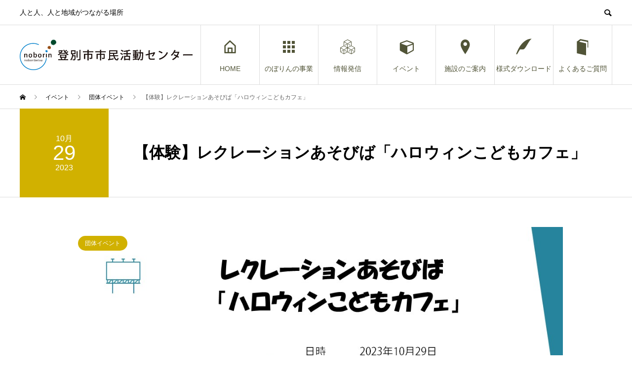

--- FILE ---
content_type: text/html; charset=UTF-8
request_url: https://noborin.org/archives/event/20231029-2
body_size: 12055
content:
<!DOCTYPE html>
<html lang="ja" prefix="og: http://ogp.me/ns#">
<head>
<meta charset="UTF-8">
<meta name="viewport" content="width=device-width">
<meta name="format-detection" content="telephone=no">
<meta name="description" content="【体験】レクレーションあそびば「ハロウィンこどもカフェ」子育て支援企画「レクレーション」『あそびば』を立ち上げました。">
<title>【体験】レクレーションあそびば「ハロウィンこどもカフェ」 &#8211; 登別市市民活動センター</title>
		    <!-- PVC Template -->
    <script type="text/template" id="pvc-stats-view-template">
    <i class="pvc-stats-icon medium" aria-hidden="true"><svg aria-hidden="true" focusable="false" data-prefix="far" data-icon="chart-bar" role="img" xmlns="http://www.w3.org/2000/svg" viewBox="0 0 512 512" class="svg-inline--fa fa-chart-bar fa-w-16 fa-2x"><path fill="currentColor" d="M396.8 352h22.4c6.4 0 12.8-6.4 12.8-12.8V108.8c0-6.4-6.4-12.8-12.8-12.8h-22.4c-6.4 0-12.8 6.4-12.8 12.8v230.4c0 6.4 6.4 12.8 12.8 12.8zm-192 0h22.4c6.4 0 12.8-6.4 12.8-12.8V140.8c0-6.4-6.4-12.8-12.8-12.8h-22.4c-6.4 0-12.8 6.4-12.8 12.8v198.4c0 6.4 6.4 12.8 12.8 12.8zm96 0h22.4c6.4 0 12.8-6.4 12.8-12.8V204.8c0-6.4-6.4-12.8-12.8-12.8h-22.4c-6.4 0-12.8 6.4-12.8 12.8v134.4c0 6.4 6.4 12.8 12.8 12.8zM496 400H48V80c0-8.84-7.16-16-16-16H16C7.16 64 0 71.16 0 80v336c0 17.67 14.33 32 32 32h464c8.84 0 16-7.16 16-16v-16c0-8.84-7.16-16-16-16zm-387.2-48h22.4c6.4 0 12.8-6.4 12.8-12.8v-70.4c0-6.4-6.4-12.8-12.8-12.8h-22.4c-6.4 0-12.8 6.4-12.8 12.8v70.4c0 6.4 6.4 12.8 12.8 12.8z" class=""></path></svg></i> 
	 <%= total_view %> total views	<% if ( today_view > 0 ) { %>
		<span class="views_today">,  <%= today_view %> views today</span>
	<% } %>
	</span>
	</script>
		    <meta name='robots' content='max-image-preview:large' />
  <meta property="og:type" content="article">
  <meta property="og:url" content="https://noborin.org/archives/event/20231029-2">
  <meta property="og:title" content="【体験】レクレーションあそびば「ハロウィンこどもカフェ」 &#8211; 登別市市民活動センター">
  <meta property="og:description" content="【体験】レクレーションあそびば「ハロウィンこどもカフェ」子育て支援企画「レクレーション」『あそびば』を立ち上げました。">
  <meta property="og:site_name" content="登別市市民活動センター">
  <meta property="og:image" content="https://noborin.org/wp-content/uploads/2018/11/07.jpg">
  <meta property="og:image:secure_url" content="https://noborin.org/wp-content/uploads/2018/11/07.jpg">
  <meta property="og:image:width" content="1450">
  <meta property="og:image:height" content="480">
    <meta property="fb:app_id" content="448706131836116">
  <link rel='dns-prefetch' href='//webfonts.xserver.jp' />
<link rel='dns-prefetch' href='//s.w.org' />
<link rel="alternate" type="application/rss+xml" title="登別市市民活動センター &raquo; フィード" href="https://noborin.org/feed" />
<link rel="alternate" type="application/rss+xml" title="登別市市民活動センター &raquo; コメントフィード" href="https://noborin.org/comments/feed" />
<script type="text/javascript">
window._wpemojiSettings = {"baseUrl":"https:\/\/s.w.org\/images\/core\/emoji\/13.1.0\/72x72\/","ext":".png","svgUrl":"https:\/\/s.w.org\/images\/core\/emoji\/13.1.0\/svg\/","svgExt":".svg","source":{"concatemoji":"https:\/\/noborin.org\/wp-includes\/js\/wp-emoji-release.min.js?ver=5.9.12"}};
/*! This file is auto-generated */
!function(e,a,t){var n,r,o,i=a.createElement("canvas"),p=i.getContext&&i.getContext("2d");function s(e,t){var a=String.fromCharCode;p.clearRect(0,0,i.width,i.height),p.fillText(a.apply(this,e),0,0);e=i.toDataURL();return p.clearRect(0,0,i.width,i.height),p.fillText(a.apply(this,t),0,0),e===i.toDataURL()}function c(e){var t=a.createElement("script");t.src=e,t.defer=t.type="text/javascript",a.getElementsByTagName("head")[0].appendChild(t)}for(o=Array("flag","emoji"),t.supports={everything:!0,everythingExceptFlag:!0},r=0;r<o.length;r++)t.supports[o[r]]=function(e){if(!p||!p.fillText)return!1;switch(p.textBaseline="top",p.font="600 32px Arial",e){case"flag":return s([127987,65039,8205,9895,65039],[127987,65039,8203,9895,65039])?!1:!s([55356,56826,55356,56819],[55356,56826,8203,55356,56819])&&!s([55356,57332,56128,56423,56128,56418,56128,56421,56128,56430,56128,56423,56128,56447],[55356,57332,8203,56128,56423,8203,56128,56418,8203,56128,56421,8203,56128,56430,8203,56128,56423,8203,56128,56447]);case"emoji":return!s([10084,65039,8205,55357,56613],[10084,65039,8203,55357,56613])}return!1}(o[r]),t.supports.everything=t.supports.everything&&t.supports[o[r]],"flag"!==o[r]&&(t.supports.everythingExceptFlag=t.supports.everythingExceptFlag&&t.supports[o[r]]);t.supports.everythingExceptFlag=t.supports.everythingExceptFlag&&!t.supports.flag,t.DOMReady=!1,t.readyCallback=function(){t.DOMReady=!0},t.supports.everything||(n=function(){t.readyCallback()},a.addEventListener?(a.addEventListener("DOMContentLoaded",n,!1),e.addEventListener("load",n,!1)):(e.attachEvent("onload",n),a.attachEvent("onreadystatechange",function(){"complete"===a.readyState&&t.readyCallback()})),(n=t.source||{}).concatemoji?c(n.concatemoji):n.wpemoji&&n.twemoji&&(c(n.twemoji),c(n.wpemoji)))}(window,document,window._wpemojiSettings);
</script>
<style type="text/css">
img.wp-smiley,
img.emoji {
	display: inline !important;
	border: none !important;
	box-shadow: none !important;
	height: 1em !important;
	width: 1em !important;
	margin: 0 0.07em !important;
	vertical-align: -0.1em !important;
	background: none !important;
	padding: 0 !important;
}
</style>
	<link rel='stylesheet' id='wp-block-library-css'  href='https://noborin.org/wp-includes/css/dist/block-library/style.min.css?ver=5.9.12' type='text/css' media='all' />
<style id='global-styles-inline-css' type='text/css'>
body{--wp--preset--color--black: #000000;--wp--preset--color--cyan-bluish-gray: #abb8c3;--wp--preset--color--white: #ffffff;--wp--preset--color--pale-pink: #f78da7;--wp--preset--color--vivid-red: #cf2e2e;--wp--preset--color--luminous-vivid-orange: #ff6900;--wp--preset--color--luminous-vivid-amber: #fcb900;--wp--preset--color--light-green-cyan: #7bdcb5;--wp--preset--color--vivid-green-cyan: #00d084;--wp--preset--color--pale-cyan-blue: #8ed1fc;--wp--preset--color--vivid-cyan-blue: #0693e3;--wp--preset--color--vivid-purple: #9b51e0;--wp--preset--gradient--vivid-cyan-blue-to-vivid-purple: linear-gradient(135deg,rgba(6,147,227,1) 0%,rgb(155,81,224) 100%);--wp--preset--gradient--light-green-cyan-to-vivid-green-cyan: linear-gradient(135deg,rgb(122,220,180) 0%,rgb(0,208,130) 100%);--wp--preset--gradient--luminous-vivid-amber-to-luminous-vivid-orange: linear-gradient(135deg,rgba(252,185,0,1) 0%,rgba(255,105,0,1) 100%);--wp--preset--gradient--luminous-vivid-orange-to-vivid-red: linear-gradient(135deg,rgba(255,105,0,1) 0%,rgb(207,46,46) 100%);--wp--preset--gradient--very-light-gray-to-cyan-bluish-gray: linear-gradient(135deg,rgb(238,238,238) 0%,rgb(169,184,195) 100%);--wp--preset--gradient--cool-to-warm-spectrum: linear-gradient(135deg,rgb(74,234,220) 0%,rgb(151,120,209) 20%,rgb(207,42,186) 40%,rgb(238,44,130) 60%,rgb(251,105,98) 80%,rgb(254,248,76) 100%);--wp--preset--gradient--blush-light-purple: linear-gradient(135deg,rgb(255,206,236) 0%,rgb(152,150,240) 100%);--wp--preset--gradient--blush-bordeaux: linear-gradient(135deg,rgb(254,205,165) 0%,rgb(254,45,45) 50%,rgb(107,0,62) 100%);--wp--preset--gradient--luminous-dusk: linear-gradient(135deg,rgb(255,203,112) 0%,rgb(199,81,192) 50%,rgb(65,88,208) 100%);--wp--preset--gradient--pale-ocean: linear-gradient(135deg,rgb(255,245,203) 0%,rgb(182,227,212) 50%,rgb(51,167,181) 100%);--wp--preset--gradient--electric-grass: linear-gradient(135deg,rgb(202,248,128) 0%,rgb(113,206,126) 100%);--wp--preset--gradient--midnight: linear-gradient(135deg,rgb(2,3,129) 0%,rgb(40,116,252) 100%);--wp--preset--duotone--dark-grayscale: url('#wp-duotone-dark-grayscale');--wp--preset--duotone--grayscale: url('#wp-duotone-grayscale');--wp--preset--duotone--purple-yellow: url('#wp-duotone-purple-yellow');--wp--preset--duotone--blue-red: url('#wp-duotone-blue-red');--wp--preset--duotone--midnight: url('#wp-duotone-midnight');--wp--preset--duotone--magenta-yellow: url('#wp-duotone-magenta-yellow');--wp--preset--duotone--purple-green: url('#wp-duotone-purple-green');--wp--preset--duotone--blue-orange: url('#wp-duotone-blue-orange');--wp--preset--font-size--small: 13px;--wp--preset--font-size--medium: 20px;--wp--preset--font-size--large: 36px;--wp--preset--font-size--x-large: 42px;}.has-black-color{color: var(--wp--preset--color--black) !important;}.has-cyan-bluish-gray-color{color: var(--wp--preset--color--cyan-bluish-gray) !important;}.has-white-color{color: var(--wp--preset--color--white) !important;}.has-pale-pink-color{color: var(--wp--preset--color--pale-pink) !important;}.has-vivid-red-color{color: var(--wp--preset--color--vivid-red) !important;}.has-luminous-vivid-orange-color{color: var(--wp--preset--color--luminous-vivid-orange) !important;}.has-luminous-vivid-amber-color{color: var(--wp--preset--color--luminous-vivid-amber) !important;}.has-light-green-cyan-color{color: var(--wp--preset--color--light-green-cyan) !important;}.has-vivid-green-cyan-color{color: var(--wp--preset--color--vivid-green-cyan) !important;}.has-pale-cyan-blue-color{color: var(--wp--preset--color--pale-cyan-blue) !important;}.has-vivid-cyan-blue-color{color: var(--wp--preset--color--vivid-cyan-blue) !important;}.has-vivid-purple-color{color: var(--wp--preset--color--vivid-purple) !important;}.has-black-background-color{background-color: var(--wp--preset--color--black) !important;}.has-cyan-bluish-gray-background-color{background-color: var(--wp--preset--color--cyan-bluish-gray) !important;}.has-white-background-color{background-color: var(--wp--preset--color--white) !important;}.has-pale-pink-background-color{background-color: var(--wp--preset--color--pale-pink) !important;}.has-vivid-red-background-color{background-color: var(--wp--preset--color--vivid-red) !important;}.has-luminous-vivid-orange-background-color{background-color: var(--wp--preset--color--luminous-vivid-orange) !important;}.has-luminous-vivid-amber-background-color{background-color: var(--wp--preset--color--luminous-vivid-amber) !important;}.has-light-green-cyan-background-color{background-color: var(--wp--preset--color--light-green-cyan) !important;}.has-vivid-green-cyan-background-color{background-color: var(--wp--preset--color--vivid-green-cyan) !important;}.has-pale-cyan-blue-background-color{background-color: var(--wp--preset--color--pale-cyan-blue) !important;}.has-vivid-cyan-blue-background-color{background-color: var(--wp--preset--color--vivid-cyan-blue) !important;}.has-vivid-purple-background-color{background-color: var(--wp--preset--color--vivid-purple) !important;}.has-black-border-color{border-color: var(--wp--preset--color--black) !important;}.has-cyan-bluish-gray-border-color{border-color: var(--wp--preset--color--cyan-bluish-gray) !important;}.has-white-border-color{border-color: var(--wp--preset--color--white) !important;}.has-pale-pink-border-color{border-color: var(--wp--preset--color--pale-pink) !important;}.has-vivid-red-border-color{border-color: var(--wp--preset--color--vivid-red) !important;}.has-luminous-vivid-orange-border-color{border-color: var(--wp--preset--color--luminous-vivid-orange) !important;}.has-luminous-vivid-amber-border-color{border-color: var(--wp--preset--color--luminous-vivid-amber) !important;}.has-light-green-cyan-border-color{border-color: var(--wp--preset--color--light-green-cyan) !important;}.has-vivid-green-cyan-border-color{border-color: var(--wp--preset--color--vivid-green-cyan) !important;}.has-pale-cyan-blue-border-color{border-color: var(--wp--preset--color--pale-cyan-blue) !important;}.has-vivid-cyan-blue-border-color{border-color: var(--wp--preset--color--vivid-cyan-blue) !important;}.has-vivid-purple-border-color{border-color: var(--wp--preset--color--vivid-purple) !important;}.has-vivid-cyan-blue-to-vivid-purple-gradient-background{background: var(--wp--preset--gradient--vivid-cyan-blue-to-vivid-purple) !important;}.has-light-green-cyan-to-vivid-green-cyan-gradient-background{background: var(--wp--preset--gradient--light-green-cyan-to-vivid-green-cyan) !important;}.has-luminous-vivid-amber-to-luminous-vivid-orange-gradient-background{background: var(--wp--preset--gradient--luminous-vivid-amber-to-luminous-vivid-orange) !important;}.has-luminous-vivid-orange-to-vivid-red-gradient-background{background: var(--wp--preset--gradient--luminous-vivid-orange-to-vivid-red) !important;}.has-very-light-gray-to-cyan-bluish-gray-gradient-background{background: var(--wp--preset--gradient--very-light-gray-to-cyan-bluish-gray) !important;}.has-cool-to-warm-spectrum-gradient-background{background: var(--wp--preset--gradient--cool-to-warm-spectrum) !important;}.has-blush-light-purple-gradient-background{background: var(--wp--preset--gradient--blush-light-purple) !important;}.has-blush-bordeaux-gradient-background{background: var(--wp--preset--gradient--blush-bordeaux) !important;}.has-luminous-dusk-gradient-background{background: var(--wp--preset--gradient--luminous-dusk) !important;}.has-pale-ocean-gradient-background{background: var(--wp--preset--gradient--pale-ocean) !important;}.has-electric-grass-gradient-background{background: var(--wp--preset--gradient--electric-grass) !important;}.has-midnight-gradient-background{background: var(--wp--preset--gradient--midnight) !important;}.has-small-font-size{font-size: var(--wp--preset--font-size--small) !important;}.has-medium-font-size{font-size: var(--wp--preset--font-size--medium) !important;}.has-large-font-size{font-size: var(--wp--preset--font-size--large) !important;}.has-x-large-font-size{font-size: var(--wp--preset--font-size--x-large) !important;}
</style>
<link rel='stylesheet' id='a3-pvc-style-css'  href='https://noborin.org/wp-content/plugins/page-views-count/assets/css/style.min.css?ver=2.8.1' type='text/css' media='all' />
<link rel='stylesheet' id='tcd-maps-css'  href='https://noborin.org/wp-content/plugins/tcd-google-maps/admin.css?ver=5.9.12' type='text/css' media='all' />
<link rel='stylesheet' id='a3pvc-css'  href='//noborin.org/wp-content/uploads/sass/pvc.min.css?ver=1689944115' type='text/css' media='all' />
<link rel='stylesheet' id='avant-slick-css'  href='https://noborin.org/wp-content/themes/avant_tcd060/assets/css/slick.min.css?ver=5.9.12' type='text/css' media='all' />
<link rel='stylesheet' id='avant-slick-theme-css'  href='https://noborin.org/wp-content/themes/avant_tcd060/assets/css/slick-theme.min.css?ver=5.9.12' type='text/css' media='all' />
<link rel='stylesheet' id='avant-style-css'  href='https://noborin.org/wp-content/themes/avant_tcd060/style.css?ver=1.6.3' type='text/css' media='all' />
<script type='text/javascript' src='https://noborin.org/wp-includes/js/jquery/jquery.min.js?ver=3.6.0' id='jquery-core-js'></script>
<script type='text/javascript' src='https://noborin.org/wp-includes/js/jquery/jquery-migrate.min.js?ver=3.3.2' id='jquery-migrate-js'></script>
<script type='text/javascript' src='//webfonts.xserver.jp/js/xserverv3.js?fadein=0&#038;ver=2.0.9' id='typesquare_std-js'></script>
<script type='text/javascript' src='https://noborin.org/wp-includes/js/underscore.min.js?ver=1.13.1' id='underscore-js'></script>
<script type='text/javascript' src='https://noborin.org/wp-includes/js/backbone.min.js?ver=1.4.0' id='backbone-js'></script>
<script type='text/javascript' id='a3-pvc-backbone-js-extra'>
/* <![CDATA[ */
var pvc_vars = {"rest_api_url":"https:\/\/noborin.org\/wp-json\/pvc\/v1","ajax_url":"https:\/\/noborin.org\/wp-admin\/admin-ajax.php","security":"23d6b4840b","ajax_load_type":"rest_api"};
/* ]]> */
</script>
<script type='text/javascript' src='https://noborin.org/wp-content/plugins/page-views-count/assets/js/pvc.backbone.min.js?ver=2.8.1' id='a3-pvc-backbone-js'></script>
<script type='text/javascript' src='https://noborin.org/wp-content/themes/avant_tcd060/assets/js/slick.min.js?ver=1.6.3' id='avant-slick-js'></script>
<link rel="https://api.w.org/" href="https://noborin.org/wp-json/" /><link rel="canonical" href="https://noborin.org/archives/event/20231029-2" />
<link rel='shortlink' href='https://noborin.org/?p=6978' />
<link rel="alternate" type="application/json+oembed" href="https://noborin.org/wp-json/oembed/1.0/embed?url=https%3A%2F%2Fnoborin.org%2Farchives%2Fevent%2F20231029-2" />
<link rel="alternate" type="text/xml+oembed" href="https://noborin.org/wp-json/oembed/1.0/embed?url=https%3A%2F%2Fnoborin.org%2Farchives%2Fevent%2F20231029-2&#038;format=xml" />
<link rel="shortcut icon" href="https://noborin.org/wp-content/uploads/2020/08/noborin.jpg">
<style>
.c-comment__form-submit:hover,.c-pw__btn:hover,.p-cb__item-btn a,.p-headline,.p-index-event__btn a,.p-nav02__item a,.p-readmore__btn,.p-pager__item span,.p-page-links a{background: #63abcc}.c-pw__btn,.p-cb__item-btn a:hover,.p-index-event__btn a:hover,.p-pagetop a:hover,.p-nav02__item a:hover,.p-readmore__btn:hover,.p-page-links > span,.p-page-links a:hover{background: #2095cc}.p-entry__body a,.custom-html-widget a{color: #515437}body{font-family: "Segoe UI", Verdana, "游ゴシック", YuGothic, "Hiragino Kaku Gothic ProN", Meiryo, sans-serif}.c-logo,.p-entry__header02-title,.p-entry__header02-upper-title,.p-entry__title,.p-footer-widgets__item-title,.p-headline h2,.p-headline02__title,.p-page-header__lower-title,.p-page-header__upper-title,.p-widget__title{font-family: "Segoe UI", Verdana, "游ゴシック", YuGothic, "Hiragino Kaku Gothic ProN", Meiryo, sans-serif}.p-page-header__title{transition-delay: 3s}.p-hover-effect--type3{background: #ffffff}.p-hover-effect--type3:hover img{opacity: 0.5}.l-header{background: #ffffff}.p-global-nav > ul > li > a{color: #515437}.p-global-nav .sub-menu a{background: #757575;color: #ffffff}.p-global-nav .sub-menu a:hover{background: #7cb1cc;color: #ffffff}.p-global-nav .menu-item-29.current-menu-item > a,.p-global-nav .menu-item-29 > a:hover{color: #1d9ac4}.p-global-nav .menu-item-29.current-menu-item > a::before,.p-global-nav .menu-item-29 > a:hover::before{background: #1d9ac4}.p-global-nav .menu-item-762.current-menu-item > a,.p-global-nav .menu-item-762 > a:hover{color: #1d9ac4}.p-global-nav .menu-item-762.current-menu-item > a::before,.p-global-nav .menu-item-762 > a:hover::before{background: #1d9ac4}.p-global-nav .menu-item-321.current-menu-item > a,.p-global-nav .menu-item-321 > a:hover{color: #1d9ac4}.p-global-nav .menu-item-321.current-menu-item > a::before,.p-global-nav .menu-item-321 > a:hover::before{background: #1d9ac4}.p-global-nav .menu-item-30.current-menu-item > a,.p-global-nav .menu-item-30 > a:hover{color: #1d9ac4}.p-global-nav .menu-item-30.current-menu-item > a::before,.p-global-nav .menu-item-30 > a:hover::before{background: #1d9ac4}.p-global-nav .menu-item-305.current-menu-item > a,.p-global-nav .menu-item-305 > a:hover{color: #1d9ac4}.p-global-nav .menu-item-305.current-menu-item > a::before,.p-global-nav .menu-item-305 > a:hover::before{background: #1d9ac4}.p-global-nav .menu-item-601.current-menu-item > a,.p-global-nav .menu-item-601 > a:hover{color: #1d9ac4}.p-global-nav .menu-item-601.current-menu-item > a::before,.p-global-nav .menu-item-601 > a:hover::before{background: #1d9ac4}.p-global-nav .menu-item-1747.current-menu-item > a,.p-global-nav .menu-item-1747 > a:hover{color: #1d9ac4}.p-global-nav .menu-item-1747.current-menu-item > a::before,.p-global-nav .menu-item-1747 > a:hover::before{background: #1d9ac4}.p-footer-links{background: #f3f3f3}.p-footer-widgets{background: #ffffff}.p-copyright{background: #ffffff}.p-ad-info__label{background: #000000;color: #ffffff;font-size: 11px}#site-info-widget-2 .p-info__btn{background: #000000;color: #ffffff}#site-info-widget-2 .p-info__btn:hover{background: #333333;color: #ffffff}#site-info-widget-3 .p-info__btn{background: #000000;color: #ffffff}#site-info-widget-3 .p-info__btn:hover{background: #333333;color: #ffffff}.p-page-header{background-image: url(https://noborin.org/wp-content/uploads/2018/11/guidecenter.jpg)}.p-page-header::before{background-color: #005296}.p-page-header__upper-title{font-size: 50px}.p-page-header__lower-title{font-size: 32px}.p-article07 a[class^="p-hover-effect--"]{border-radius: 10px}.p-slider .p-event-cat--9{background: #7cb1cc;color: #ffffff}.p-event-cat--9:hover{background: #7cb1cc;color: #ffffff}.p-slider .p-event-cat--2{background: #d1b100;color: #ffffff}.p-event-cat--2:hover{background: #d1b100;color: #ffffff}.p-slider .p-event-cat--8{background: #d1b100;color: #ffffff}.p-event-cat--8:hover{background: #d1b100;color: #ffffff}.p-slider .p-event-cat--12{background: #7cb1cc;color: #ffffff}.p-event-cat--12:hover{background: #7cb1cc;color: }.p-slider .p-event-cat--34{background: ;color: }.p-event-cat--34:hover{background: ;color: }.p-entry__header02-upper,.p-slider .slick-dots li.slick-active button::before,.p-slider .slick-dots button:hover::before{background: #d1b100}.p-entry__header02-title{font-size: 32px}.p-entry__body{font-size: 14px}@media screen and (max-width: 767px) {.p-footer-widgets,.p-social-nav{background: #ffffff}.p-entry__header02-title{font-size: 22px}.p-entry__body{font-size: 14px}}@media screen and (max-width: 1199px) {.p-global-nav{background: rgba(124,177,204, 1)}.p-global-nav > ul > li > a,.p-global-nav a,.p-global-nav a:hover,.p-global-nav .sub-menu a,.p-global-nav .sub-menu a:hover{color: #ffffff!important}.p-global-nav .menu-item-has-children > a > .sub-menu-toggle::before{border-color: #ffffff}}@media screen and (max-width: 991px) {.p-page-header__upper{background: #005296}.p-page-header__lower{background-image: url(https://noborin.org/wp-content/uploads/2018/11/guidecenter.jpg)}}.c-load--type1 { border: 3px solid rgba(99, 171, 204, 0.2); border-top-color: #63abcc; }
</style>
<link rel="icon" href="https://noborin.org/wp-content/uploads/2020/08/cropped-noborin-32x32.jpg" sizes="32x32" />
<link rel="icon" href="https://noborin.org/wp-content/uploads/2020/08/cropped-noborin-192x192.jpg" sizes="192x192" />
<link rel="apple-touch-icon" href="https://noborin.org/wp-content/uploads/2020/08/cropped-noborin-180x180.jpg" />
<meta name="msapplication-TileImage" content="https://noborin.org/wp-content/uploads/2020/08/cropped-noborin-270x270.jpg" />
</head>
<body class="event-template-default single single-event postid-6978">
<div id="site_loader_overlay">
  <div id="site_loader_animation" class="c-load--type1">
      </div>
</div>
<header id="js-header" class="l-header">
  <div class="l-header__upper">
    <div class="l-inner">
      <p class="l-header__desc">人と人、人と地域がつながる場所</p>
            <button id="js-header__search" class="l-header__search"></button>
            			<form role="search" method="get" id="js-header__form" class="l-header__form" action="https://noborin.org/">
		    <input class="l-header__form-input" type="text" value="" name="s">
			</form>
          </div>
  </div>
  <div class="l-header__lower l-inner">
    <div class="l-header__logo c-logo">
			      <a href="https://noborin.org/">
        <img src="https://noborin.org/wp-content/uploads/2018/11/noborin.logo2_.jpg" alt="登別市市民活動センター" width="349.5" height="61.5">
      </a>
          </div>
    <a href="#" id="js-menu-btn" class="p-menu-btn c-menu-btn"></a>
    <nav id="js-global-nav" class="p-global-nav">
      <ul>
        <li class="p-global-nav__form-wrapper">
          					<form class="p-global-nav__form" action="https://noborin.org/" method="get">
            <input class="p-global-nav__form-input" type="text" value="" name="s">
            <input type="submit" value="&#xe915;" class="p-global-nav__form-submit">
          </form>
                  </li>
        <li id="menu-item-29" class="menu-item menu-item-type-custom menu-item-object-custom menu-item-home menu-item-29"><a href="http://noborin.org/"><span class="p-global-nav__item-icon p-icon p-icon--home"></span>HOME<span class="p-global-nav__toggle"></span></a></li>
<li id="menu-item-762" class="menu-item menu-item-type-custom menu-item-object-custom menu-item-has-children menu-item-762"><a href="http://noborin.org/archives/special/jigyo"><span class="p-global-nav__item-icon p-icon p-icon--apps2"></span>のぼりんの事業<span class="p-global-nav__toggle"></span></a>
<ul class="sub-menu">
	<li id="menu-item-5888" class="menu-item menu-item-type-custom menu-item-object-custom menu-item-5888"><a href="http://noborin.org/archives/special/jigyo">のぼりん事業一覧<span class="p-global-nav__toggle"></span></a></li>
	<li id="menu-item-1416" class="menu-item menu-item-type-custom menu-item-object-custom menu-item-1416"><a href="http://noborin.org/archives/special/record">NB活動記録まとめ<span class="p-global-nav__toggle"></span></a></li>
	<li id="menu-item-1434" class="menu-item menu-item-type-custom menu-item-object-custom menu-item-1434"><a href="http://noborin.org/archives/special/survey">のぼりんアンケート結果<span class="p-global-nav__toggle"></span></a></li>
</ul>
</li>
<li id="menu-item-321" class="menu-item menu-item-type-custom menu-item-object-custom menu-item-has-children menu-item-321"><a href="http://noborin.org/special/publication/"><span class="p-global-nav__item-icon p-icon p-icon--concept"></span>情報発信<span class="p-global-nav__toggle"></span></a>
<ul class="sub-menu">
	<li id="menu-item-5890" class="menu-item menu-item-type-custom menu-item-object-custom menu-item-5890"><a href="https://forms.office.com/r/Eucjyh4QiZ">メールマガジンの登録<span class="p-global-nav__toggle"></span></a></li>
	<li id="menu-item-5882" class="menu-item menu-item-type-custom menu-item-object-custom menu-item-5882"><a href="https://www.youtube.com/channel/UCR2FIo3XwrmXhCttyfWkq4A">のぼりんYoutubeチャンネル<span class="p-global-nav__toggle"></span></a></li>
	<li id="menu-item-5889" class="menu-item menu-item-type-custom menu-item-object-custom menu-item-5889"><a href="https://www.facebook.com/noborin2010">のぼりんFacebook<span class="p-global-nav__toggle"></span></a></li>
	<li id="menu-item-6742" class="menu-item menu-item-type-custom menu-item-object-custom menu-item-6742"><a href="https://noborin.org/archives/special/kaiin">登録団体　会員募集情報<span class="p-global-nav__toggle"></span></a></li>
	<li id="menu-item-5891" class="menu-item menu-item-type-custom menu-item-object-custom menu-item-5891"><a href="https://noborin.org/archives/special/5-4">登別市に関わる調査・論文まとめ<span class="p-global-nav__toggle"></span></a></li>
	<li id="menu-item-3269" class="menu-item menu-item-type-taxonomy menu-item-object-category menu-item-3269"><a href="https://noborin.org/archives/category/fundraising">資金調達情報<span class="p-global-nav__toggle"></span></a></li>
</ul>
</li>
<li id="menu-item-30" class="menu-item menu-item-type-custom menu-item-object-custom menu-item-has-children menu-item-30"><a href="http://noborin.org/archives/event"><span class="p-global-nav__item-icon p-icon p-icon--cube"></span>イベント<span class="p-global-nav__toggle"></span></a>
<ul class="sub-menu">
	<li id="menu-item-5887" class="menu-item menu-item-type-custom menu-item-object-custom menu-item-5887"><a href="http://noborin.org/archives/event">すべてのイベント<span class="p-global-nav__toggle"></span></a></li>
	<li id="menu-item-5885" class="menu-item menu-item-type-custom menu-item-object-custom menu-item-5885"><a href="https://noborin.org/archives/event_tag/syusai">NPO支援関連<span class="p-global-nav__toggle"></span></a></li>
	<li id="menu-item-5886" class="menu-item menu-item-type-custom menu-item-object-custom menu-item-5886"><a href="https://noborin.org/archives/event_tag/bunka-tag">のぼりん文化講座<span class="p-global-nav__toggle"></span></a></li>
	<li id="menu-item-5883" class="menu-item menu-item-type-custom menu-item-object-custom menu-item-5883"><a href="https://noborin.org/archives/event_tag/tenji-tag">展示<span class="p-global-nav__toggle"></span></a></li>
	<li id="menu-item-5884" class="menu-item menu-item-type-custom menu-item-object-custom menu-item-5884"><a href="https://noborin.org/archives/event_tag/groupevent-tag">団体イベント<span class="p-global-nav__toggle"></span></a></li>
	<li id="menu-item-287" class="menu-item menu-item-type-post_type menu-item-object-page menu-item-287"><a href="https://noborin.org/past-events">◆過去のイベント<span class="p-global-nav__toggle"></span></a></li>
</ul>
</li>
<li id="menu-item-305" class="menu-item menu-item-type-post_type menu-item-object-page menu-item-305"><a href="https://noborin.org/facilities"><span class="p-global-nav__item-icon p-icon p-icon--pin"></span>施設のご案内<span class="p-global-nav__toggle"></span></a></li>
<li id="menu-item-601" class="menu-item menu-item-type-post_type menu-item-object-page menu-item-601"><a href="https://noborin.org/documents"><span class="p-global-nav__item-icon p-icon p-icon--quill"></span>様式ダウンロード<span class="p-global-nav__toggle"></span></a></li>
<li id="menu-item-1747" class="menu-item menu-item-type-post_type menu-item-object-page menu-item-1747"><a href="https://noborin.org/qa"><span class="p-global-nav__item-icon p-icon p-icon--book"></span>よくあるご質問<span class="p-global-nav__toggle"></span></a></li>
      </ul>
    </nav>
  </div>
</header>
<main class="l-main">
  <div class="p-breadcrumb c-breadcrumb">
<ol class="p-breadcrumb__inner l-inner" itemscope itemtype="http://schema.org/BreadcrumbList">
<li class="p-breadcrumb__item c-breadcrumb__item c-breadcrumb__item--home" itemprop="itemListElement" itemscope itemtype="http://schema.org/ListItem">
<a href="https://noborin.org/" itemprop="item">
<span itemprop="name">HOME</span>
</a>
<meta itemprop="position" content="1">
</li>
<li class="p-breadcrumb__item c-breadcrumb__item" itemprop="itemListElement" itemscope itemtype="http://schema.org/ListItem">
<a href="https://noborin.org/archives/event" itemprop="item">
<span itemprop="name">イベント</span>
</a>
<meta itemprop="position" content="2">
</li>
<li class="p-breadcrumb__item c-breadcrumb__item" itemprop="itemListElement" itemscope itemtype="http://schema.org/ListItem">
<a href="https://noborin.org/archives/event_tag/groupevent-tag" itemprop="item">
<span itemprop="name">団体イベント</span>
</a>
<meta itemprop="position" content="3">
</li>
<li class="p-breadcrumb__item c-breadcrumb__item" itemprop="itemListElement" itemscope itemtype="http://schema.org/ListItem"><span itemprop="name">【体験】レクレーションあそびば「ハロウィンこどもカフェ」</span><meta itemprop="position" content="4"></li>
</ol>
</div>
    <article class="p-entry">
    <header class="p-entry__header02">
      <div class="p-entry__header02-inner l-inner">
        <div class="p-entry__header02-upper p-entry__header02-upper--square">
          <time class="p-date" datetime="2023-10-29">10月<span class="p-date__day">29</span>2023</time>
        </div>
        <div class="p-entry__header02-lower">
          <h1 class="p-entry__header02-title">【体験】レクレーションあそびば「ハロウィンこどもカフェ」</h1>
        </div>
      </div>
    </header>
    <div class="p-entry__body p-entry__body--sm l-inner">
            <div class="js-slider p-slider">
        <a class="p-slider__cat p-event-cat p-event-cat--2" href="https://noborin.org/archives/event_tag/groupevent-tag">団体イベント</a>
                <div class="p-slider__item">
          <img width="1123" height="794" src="https://noborin.org/wp-content/uploads/2023/10/ad921b6272b06a55323ae54c0c80bebe.jpg" class="attachment-full size-full" alt="" loading="lazy" srcset="https://noborin.org/wp-content/uploads/2023/10/ad921b6272b06a55323ae54c0c80bebe.jpg 1123w, https://noborin.org/wp-content/uploads/2023/10/ad921b6272b06a55323ae54c0c80bebe-300x212.jpg 300w, https://noborin.org/wp-content/uploads/2023/10/ad921b6272b06a55323ae54c0c80bebe-1024x724.jpg 1024w, https://noborin.org/wp-content/uploads/2023/10/ad921b6272b06a55323ae54c0c80bebe-768x543.jpg 768w" sizes="(max-width: 1123px) 100vw, 1123px" />        </div>
              </div>
      			<p>【体験】レクレーションあそびば「ハロウィンこどもカフェ」</p>
<p>子育て支援企画「レクレーション」『あそびば』を立ち上げました。地域の子ども達や若い親御さん方が、色々なレクレーションで楽しんでいただき参加者同士のコミニケーションを図っていただければ幸いです。</p>
<p>&nbsp;</p>
<p>日　　　時：10月29日（日）12:00～16：00（オーダーストップは15：30）</p>
<p>内　　　容：こどもカフェ</p>
<p>（コーヒー、カフェオレ、ココア、紅茶、オレンジジュース、ひとくち焼いも、かぼちゃスープ、せんべい汁など、いずれか一点サービス！</p>
<p>【数に限りあり】）</p>
<p>場　　　所：市民活動センターのぼりん</p>
<p>主　　　催：あおば子ども会</p>
<p>対　象　者：子ども、大人、地域を問いません</p>
<p>定　　　員：先着順80名（お電話ください）＊事前申込制です</p>
<p>参　加　料：無料（あそびば立ち上げを記念して無料サービスです！）</p>
<p>＊大人の方は、子育て支援施設を応援するために、100円募金のご協力をお願いいたします。</p>
<p>問い合わせ：あおば子ども会　会長　諸岡さん　080-5581-0770</p>
    </div>
  </article>
    <div class="l-inner u-center">
    			<ul class="p-entry__share c-share u-clearfix c-share--sm c-share--mono">
				<li class="c-share__btn c-share__btn--twitter">
			    <a href="http://twitter.com/share?text=%E3%80%90%E4%BD%93%E9%A8%93%E3%80%91%E3%83%AC%E3%82%AF%E3%83%AC%E3%83%BC%E3%82%B7%E3%83%A7%E3%83%B3%E3%81%82%E3%81%9D%E3%81%B3%E3%81%B0%E3%80%8C%E3%83%8F%E3%83%AD%E3%82%A6%E3%82%A3%E3%83%B3%E3%81%93%E3%81%A9%E3%82%82%E3%82%AB%E3%83%95%E3%82%A7%E3%80%8D&url=https%3A%2F%2Fnoborin.org%2Farchives%2Fevent%2F20231029-2&via=&tw_p=tweetbutton&related="  onclick="javascript:window.open(this.href, '', 'menubar=no,toolbar=no,resizable=yes,scrollbars=yes,height=400,width=600');return false;">
			     	<i class="c-share__icn c-share__icn--twitter"></i>
			      <span class="c-share__title">Tweet</span>
			   	</a>
			   </li>
			    <li class="c-share__btn c-share__btn--facebook">
			    	<a href="//www.facebook.com/sharer/sharer.php?u=https://noborin.org/archives/event/20231029-2&amp;t=%E3%80%90%E4%BD%93%E9%A8%93%E3%80%91%E3%83%AC%E3%82%AF%E3%83%AC%E3%83%BC%E3%82%B7%E3%83%A7%E3%83%B3%E3%81%82%E3%81%9D%E3%81%B3%E3%81%B0%E3%80%8C%E3%83%8F%E3%83%AD%E3%82%A6%E3%82%A3%E3%83%B3%E3%81%93%E3%81%A9%E3%82%82%E3%82%AB%E3%83%95%E3%82%A7%E3%80%8D" rel="nofollow" target="_blank">
			      	<i class="c-share__icn c-share__icn--facebook"></i>
			        <span class="c-share__title">Share</span>
			      </a>
			    </li>
			    <li class="c-share__btn c-share__btn--hatebu">
			      <a href="http://b.hatena.ne.jp/add?mode=confirm&url=https%3A%2F%2Fnoborin.org%2Farchives%2Fevent%2F20231029-2" onclick="javascript:window.open(this.href, '', 'menubar=no,toolbar=no,resizable=yes,scrollbars=yes,height=400,width=510');return false;">
			      	<i class="c-share__icn c-share__icn--hatebu"></i>
			        <span class="c-share__title">Hatena</span>
			      </a>
			    </li>
			    <li class="c-share__btn c-share__btn--pocket">
			    	<a href="http://getpocket.com/edit?url=https%3A%2F%2Fnoborin.org%2Farchives%2Fevent%2F20231029-2&title=%E3%80%90%E4%BD%93%E9%A8%93%E3%80%91%E3%83%AC%E3%82%AF%E3%83%AC%E3%83%BC%E3%82%B7%E3%83%A7%E3%83%B3%E3%81%82%E3%81%9D%E3%81%B3%E3%81%B0%E3%80%8C%E3%83%8F%E3%83%AD%E3%82%A6%E3%82%A3%E3%83%B3%E3%81%93%E3%81%A9%E3%82%82%E3%82%AB%E3%83%95%E3%82%A7%E3%80%8D" target="_blank">
			      	<i class="c-share__icn c-share__icn--pocket"></i>
			        <span class="c-share__title">Pocket</span>
			      </a>
			    </li>
			    <li class="c-share__btn c-share__btn--rss">
			    	<a href="https://noborin.org/feed" target="_blank">
			      	<i class="c-share__icn c-share__icn--rss"></i>
			        <span class="c-share__title">RSS</span>
			      </a>
			    </li>
			    <li class="c-share__btn c-share__btn--feedly">
			    	<a href="http://feedly.com/index.html#subscription/feed/https://noborin.org/feed" target="_blank">
			      	<i class="c-share__icn c-share__icn--feedly"></i>
			        <span class="c-share__title">feedly</span>
			      </a>
			    </li>
			    <li class="c-share__btn c-share__btn--pinterest">
			    	<a href="https://www.pinterest.com/pin/create/button/?url=https%3A%2F%2Fnoborin.org%2Farchives%2Fevent%2F20231029-2&media=https://noborin.org/wp-content/themes/avant_tcd060/assets/images/730x500.gif&description=%E3%80%90%E4%BD%93%E9%A8%93%E3%80%91%E3%83%AC%E3%82%AF%E3%83%AC%E3%83%BC%E3%82%B7%E3%83%A7%E3%83%B3%E3%81%82%E3%81%9D%E3%81%B3%E3%81%B0%E3%80%8C%E3%83%8F%E3%83%AD%E3%82%A6%E3%82%A3%E3%83%B3%E3%81%93%E3%81%A9%E3%82%82%E3%82%AB%E3%83%95%E3%82%A7%E3%80%8D" rel="nofollow" target="_blank">
			      	<i class="c-share__icn c-share__icn--pinterest"></i>
			        <span class="c-share__title">Pin it</span>
			      </a>
			    </li>
			</ul>
  </div>
  <div class="l-inner">
	      <ul class="p-nav02">
            <li class="p-nav02__item">
        <a href="https://noborin.org/archives/event/20231126">前のスケジュール</a>
      </li>
                  <li class="p-nav02__item">
        <a href="https://noborin.org/archives/event/20231213">次のスケジュール</a>
      </li>
          </ul>
            <section class="p-upcoming-event">
      <div class="p-headline02">
        <h2 class="p-headline02__title"></h2>
        <p class="p-headline02__sub"> | 団体イベント</p>
      </div>
      <div class="p-event-list">
        <p>今後のイベントはございません。</p>
      </div>
    </section>
      </div>
</main>
<footer class="l-footer">
    <div class="p-footer-links">
    <div class="l-inner">
      <div class="p-footer-links__header p-headline02">
        <h2 class="p-headline02__title">LINK</h2>
        <p class="p-headline02__sub">関連リンク</p>
      </div>
      <ul class="p-footer-links__list">
                <li class="p-footer-links__list-item p-article02">
          <a class="p-hover-effect--type3" href="https://noborin.org/blog/">
            <div class="p-article02__img">
              <img src="https://noborin.org/wp-content/uploads/2018/11/blog.jpg" alt="">
            </div>
            <h3 class="p-article02__title">BLOG　のぼりんの日々</h3>
          </a>
        </li>
                <li class="p-footer-links__list-item p-article02">
          <a class="p-hover-effect--type3" href="https://noborin.org/documents/">
            <div class="p-article02__img">
              <img src="https://noborin.org/wp-content/uploads/2018/11/memo.jpg" alt="">
            </div>
            <h3 class="p-article02__title">各種書式のダウンロード</h3>
          </a>
        </li>
                <li class="p-footer-links__list-item p-article02">
          <a class="p-hover-effect--type3" href="https://www.city.noboribetsu.lg.jp/" target="_blank">
            <div class="p-article02__img">
              <img src="https://noborin.org/wp-content/uploads/2018/11/shi.jpg" alt="">
            </div>
            <h3 class="p-article02__title">LINK　登別市役所</h3>
          </a>
        </li>
                <li class="p-footer-links__list-item p-article02">
          <a class="p-hover-effect--type3" href="https://forestkouzan.org" target="_blank">
            <div class="p-article02__img">
              <img src="https://noborin.org/wp-content/uploads/2018/11/forest.jpg" alt="">
            </div>
            <h3 class="p-article02__title">LINK　登別市ネイチャーセンターふぉれすと鉱山</h3>
          </a>
        </li>
                <li class="p-footer-links__list-item p-article02">
          <a class="p-hover-effect--type3" href="https://npo-momonga.org/tonco/" target="_blank">
            <div class="p-article02__img">
              <img src="https://noborin.org/wp-content/uploads/2018/11/tonco.jpg" alt="">
            </div>
            <h3 class="p-article02__title">LINK　富岸子育てひろば</h3>
          </a>
        </li>
                <li class="p-footer-links__list-item p-article02">
          <a class="p-hover-effect--type3" href="https://npo-momonga.org/" target="_blank">
            <div class="p-article02__img">
              <img src="https://noborin.org/wp-content/uploads/2018/11/noborintag-1.jpg" alt="">
            </div>
            <h3 class="p-article02__title">運営団体紹介</h3>
          </a>
        </li>
              </ul>
    </div>
  </div><!-- / .p-footer-links -->
      <div class="p-footer-widgets">
    <div class="p-footer-widgets__inner l-inner">
      <div class="p-footer-widgets__item site-info-widget" id="site-info-widget-2">
    <div class="p-info">
            <div class="p-info__logo c-logo">
        <a href="https://noborin.org/">
          <img src="https://noborin.org/wp-content/uploads/2018/11/noborin.logo_-1.jpg" alt="登別市市民活動センター">
        </a>
      </div>
                  <div class="p-info__text">市民活動の情報発信、市民活動支援<br />
体験講座・セミナーの開催<br />
ワーキングスペース、貸スペース<br />
<br />
開館時間 　月～金曜日　9：00 ～ 22：00<br />
　　　　 　土・日曜日　9：00 ～ 18：00<br />
休館日 　　祝日、年末年始（12/29 ～ 1/3）<br />
<br />
登別市市民活動センターのぼりん<br />
〒059-0024 北海道登別市緑町1丁目1番地4<br />
電話・FAX：0143-83-6866<br />
Email： support@noborin.org<br />
<br />
</div>
                  <a class="p-info__btn p-btn" href="https://www.google.com/maps/embed?pb=!1m18!1m12!1m3!1d2946.243093560239!2d141.09195815119125!3d42.40126827908197!2m3!1f0!2f0!3f0!3m2!1i1024!2i768!4f13.1!3m3!1m2!1s0x5f9fd87b5a51b941%3A0x9eff15af42a9da20!2z55m75Yil5biC5biC5rCR5rS75YuV44K744Oz44K_44O8IOOBruOBvOOCiuOCkw!5e0!3m2!1sja!2sjp!4v1584770410991!5m2!1sja!2sjp" target="_blank">アクセス</a>
          </div>
    </div>
<div class="p-footer-widgets__item tcdw_menu_widget" id="tcdw_menu_widget-3">
    <div class="p-footer-nav">
      <ul id="menu-footer%e3%83%9a%e3%83%bc%e3%82%b8" class="p-footer-nav__item"><li id="menu-item-1424" class="menu-item menu-item-type-custom menu-item-object-custom menu-item-1424"><a href="https://noborin.org/archives/special/supporter">のぼりんサポーター</a></li>
<li id="menu-item-1423" class="menu-item menu-item-type-custom menu-item-object-custom menu-item-1423"><a href="http://noborin.org/archives/special/2-3npo">のぼりべつNPO連絡協議会</a></li>
<li id="menu-item-1420" class="menu-item menu-item-type-custom menu-item-object-custom menu-item-1420"><a href="http://noborin.org/blog">のぼりんの日々</a></li>
<li id="menu-item-315" class="menu-item menu-item-type-custom menu-item-object-custom menu-item-315"><a href="http://noborin.org/special/publication/">のぼりんの発行物</a></li>
</ul>    </div>
    </div>
<div class="p-footer-widgets__item widget_block widget_tag_cloud" id="block-2">
<p class="wp-block-tag-cloud"><a href="https://noborin.org/archives/tag/civic-wits" class="tag-cloud-link tag-link-16 tag-link-position-1" style="font-size: 20.660869565217pt;" aria-label="Civic Wits (21個の項目)">Civic Wits</a>
<a href="https://noborin.org/archives/tag/localizenetwork" class="tag-cloud-link tag-link-15 tag-link-position-2" style="font-size: 19.686956521739pt;" aria-label="Localizenetwork (17個の項目)">Localizenetwork</a>
<a href="https://noborin.org/archives/tag/npo%e6%94%af%e6%8f%b4" class="tag-cloud-link tag-link-20 tag-link-position-3" style="font-size: 13.84347826087pt;" aria-label="NPO支援 (5個の項目)">NPO支援</a>
<a href="https://noborin.org/archives/tag/%e3%81%be%e3%81%a1%e3%81%a5%e3%81%8f%e3%82%8a" class="tag-cloud-link tag-link-17 tag-link-position-4" style="font-size: 22pt;" aria-label="まちづくり (27個の項目)">まちづくり</a>
<a href="https://noborin.org/archives/tag/%e5%9b%a3%e4%bd%93%e7%b4%b9%e4%bb%8b%e3%82%b3%e3%83%bc%e3%83%8a%e3%83%bc" class="tag-cloud-link tag-link-29 tag-link-position-5" style="font-size: 19.321739130435pt;" aria-label="団体紹介コーナー (16個の項目)">団体紹介コーナー</a>
<a href="https://noborin.org/archives/tag/%e5%b8%82%e6%b0%91%e6%b4%bb%e5%8b%95%e3%83%91%e3%83%af%e3%83%bc%e3%82%a2%e3%83%83%e3%83%97%e8%ac%9b%e5%ba%a7" class="tag-cloud-link tag-link-19 tag-link-position-6" style="font-size: 17.495652173913pt;" aria-label="市民活動パワーアップ講座 (11個の項目)">市民活動パワーアップ講座</a>
<a href="https://noborin.org/archives/tag/%e6%96%87%e5%8c%96%e8%ac%9b%e5%ba%a7" class="tag-cloud-link tag-link-30 tag-link-position-7" style="font-size: 11.652173913043pt;" aria-label="文化講座 (3個の項目)">文化講座</a>
<a href="https://noborin.org/archives/tag/%e6%96%b0%e3%81%97%e3%81%84%e4%bb%b2%e9%96%93%e3%81%9f%e3%81%a1" class="tag-cloud-link tag-link-28 tag-link-position-8" style="font-size: 8pt;" aria-label="新しい仲間たち (1個の項目)">新しい仲間たち</a>
<a href="https://noborin.org/archives/tag/%e8%b3%87%e9%87%91%e8%aa%bf%e9%81%94" class="tag-cloud-link tag-link-26 tag-link-position-9" style="font-size: 20.417391304348pt;" aria-label="資金調達 (20個の項目)">資金調達</a></p></div>
<div class="p-footer-widgets__item nsp_widget_stats" id="newstatpress">
<h2 class="p-footer-widgets__item-title">訪問者</h2>Total visits : <span id="totalvisits">_</span> \n\nVisits today : <span id="visits">_</span>\nAll page,Total visits : <span id="alltotalvisits">_</span></div>
<div class="widget_text p-footer-widgets__item widget_custom_html" id="custom_html-2">
<h2 class="p-footer-widgets__item-title">HPカウントスタート</h2><div class="textwidget custom-html-widget">2020年3月20日</div></div>
    </div><!-- /.p-footer-widgets__inner -->
  </div><!-- /.p-footer-widgets -->
  	<ul class="p-social-nav l-inner">
    	  <li class="p-social-nav__item p-social-nav__item--facebook"><a href="https://www.facebook.com/npo.momonga/" target="_blank"></a></li>
        	  <li class="p-social-nav__item p-social-nav__item--twitter"><a href="https://twitter.com/npo_momonga" target="_blank"></a></li>
            <li class="p-social-nav__item p-social-nav__item--instagram"><a href="https://www.instagram.com/npo.momonga/" target="_blank"></a></li>
            <li class="p-social-nav__item p-social-nav__item--pinterest"><a href="#" target="_blank"></a></li>
        	  <li class="p-social-nav__item p-social-nav__item--mail"><a href="mailto:support@noborin.org" target="_blank"></a></li>
        	  <li class="p-social-nav__item p-social-nav__item--rss"><a href="https://noborin.org/feed" target="_blank"></a></li>
    	</ul>
  <p class="p-copyright">
    <small>Copyright &copy; 登別市市民活動センター All Rights Reserved.</small>
  </p>
  <div id="js-pagetop" class="p-pagetop"><a href="#"></a></div>
</footer>
</div>
<script type='text/javascript' src='https://noborin.org/wp-content/themes/avant_tcd060/assets/js/functions.min.js?ver=1.6.3' id='avant-script-js'></script>
<script type='text/javascript' id='wp_ajax_nsp_variables_visits-js-extra'>
/* <![CDATA[ */
var nsp_variablesAjax_visits = {"ajaxurl":"https:\/\/noborin.org\/wp-admin\/admin-ajax.php","postCommentNonce":"048d2ffed0","VAR":"visits","URL":"","FLAG":"","LIMIT":"0"};
/* ]]> */
</script>
<script type='text/javascript' src='https://noborin.org/wp-content/plugins/newstatpress/./includes/js/nsp_variables_visits.js?ver=1.4.3' id='wp_ajax_nsp_variables_visits-js'></script>
<script type='text/javascript' id='wp_ajax_nsp_variables_totalvisits-js-extra'>
/* <![CDATA[ */
var nsp_variablesAjax_totalvisits = {"ajaxurl":"https:\/\/noborin.org\/wp-admin\/admin-ajax.php","postCommentNonce":"048d2ffed0","VAR":"totalvisits","URL":"","FLAG":"","LIMIT":"0"};
/* ]]> */
</script>
<script type='text/javascript' src='https://noborin.org/wp-content/plugins/newstatpress/./includes/js/nsp_variables_totalvisits.js?ver=1.4.3' id='wp_ajax_nsp_variables_totalvisits-js'></script>
<script type='text/javascript' id='wp_ajax_nsp_variables_alltotalvisits-js-extra'>
/* <![CDATA[ */
var nsp_variablesAjax_alltotalvisits = {"ajaxurl":"https:\/\/noborin.org\/wp-admin\/admin-ajax.php","postCommentNonce":"048d2ffed0","VAR":"alltotalvisits","URL":"","FLAG":"","LIMIT":"0"};
/* ]]> */
</script>
<script type='text/javascript' src='https://noborin.org/wp-content/plugins/newstatpress/./includes/js/nsp_variables_alltotalvisits.js?ver=1.4.3' id='wp_ajax_nsp_variables_alltotalvisits-js'></script>
<script>!function(e){e("#site_loader_overlay").length?(e(window).load(function(){e(".slick-slider").length&&e(".slick-slider").slick("setPosition"),e("#site_loader_animation").delay(600).fadeOut(400),e("#site_loader_overlay").delay(900).fadeOut(800,function(){e(".p-header-content").addClass("is-active")})}),e(function(){setTimeout(function(){e("#site_loader_animation").delay(600).fadeOut(400),e("#site_loader_overlay").delay(900).fadeOut(800)},3000)})):e(".p-header-content").addClass("is-active")}(jQuery);</script>
</body>
</html>
